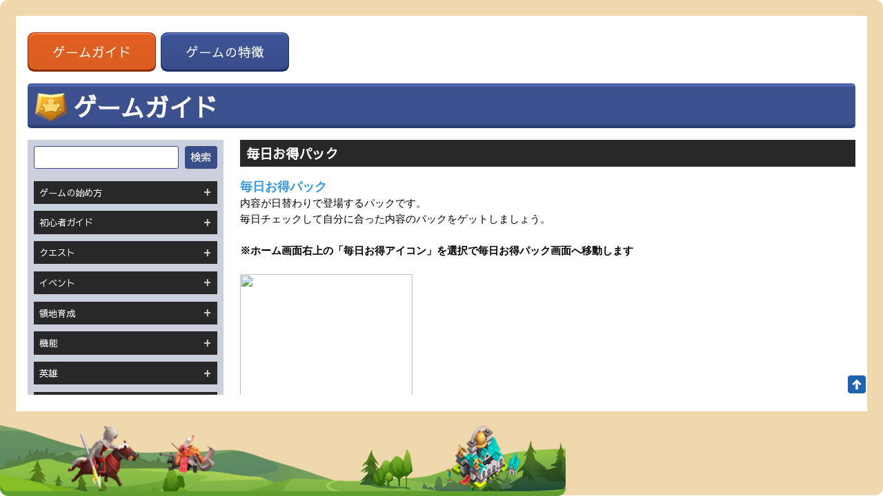

--- FILE ---
content_type: text/html; charset=UTF-8
request_url: https://vman.game-ocean.jp/guide/guide.html?no=75&pno=74&
body_size: 20840
content:
<!DOCTYPE html>
<html lang="ja" class="mdl yuu">
  <head>
	<meta http-equiv="X-UA-Compatible" content="IE=edge, chrome=1" />
<meta charset="UTF-8">
<meta name="title" content="ビクトリーマン - 公式サイト">
<meta name="description" content="英雄達を召喚して勝利へと導くファンタジー系戦略リアルタイムSLG！兵士を合体！領地強化で見た目も戦力もアップ！PC、スマホどちらでもプレイOK！闇の軍勢から地球を守ろう！">
<meta name="keywords" content="ビクトリーマン,ヴィクトリーマン,Vマン,VMAN,Vman,ブイマン,ビクトリー,ファンタジー,リアルタイム,SLG,ストラテジー,ブラウザゲーム,PCゲーム,webゲーム,ゲーム,新作ゲーム,無料ゲーム,スマホゲーム,PCゲーム,英雄,偉人,召喚,合体強化,pvp,ギルド,神話,紀元前,神ゲー,箱庭ゲー,オンラインゲーム">
<meta name="author" content="MOBIDIC Co., Ltd.">
<meta name="publisher" content="MOBIDIC Co., Ltd.">
<meta name="subject" content="ビクトリーマン - 公式サイト">
<meta name="Copyright" content="MOBIDIC Co., Ltd.">
<meta name="robots" content="index,follow" />
<link rel="shortcut icon" type="image/x-icon" href="https://vman.game-ocean.jp/favicon.ico" />
<link rel="preconnect" href="https://image.game-ocean.jp"><link rel="preconnect" href="https://fonts.googleapis.com"><link rel="preconnect" href="https://fonts.gstatic.com" crossorigin><meta name="viewport" content="width=device-width,initial-scale=1.0,minimum-scale=1.0,maximum-scale=1.0,viewport-fit=cover">
<meta name="apple-mobile-web-app-title" content="ビクトリーマン">
<meta name="apple-mobile-web-app-capable" content="yes">
<meta name="apple-mobile-web-app-status-bar-style" content="black-translucent">
<meta name="mobile-web-app-capable" content="yes">
<meta name="application-name" content="ビクトリーマン">
<meta name="HandheldFriendly" content="true">
<meta name="MobileOptimized" content="320">
<meta property="og:title" content="ビクトリーマン" />
<meta property="og:regDate" content="20260126230324" />
<meta property="og:description" content="英雄達を召喚して勝利へと導くファンタジー系戦略リアルタイムSLG！兵士を合体！領地強化で見た目も戦力もアップ！PC、スマホどちらでもプレイOK！闇の軍勢から地球を守ろう！" />
<meta property="og:image" content="https://image.game-ocean.jp/vman/etc/ogimage.jpg" />
<meta property="og:url" content="https://vman.game-ocean.jp" />
<meta property="og:site_name" content="ビクトリーマン" />
<meta property="og:type" content="website" />
<meta name="twitter:card" content="summary_large_image" />
<meta name="twitter:site" content="@VMan_MOBIDIC"/>
<meta name="twitter:domain" content="vman.game-ocean.jp"/>
<meta name="twitter:title" content="ビクトリーマン"/>
<meta name="twitter:url" content="https://vman.game-ocean.jp"/>
<meta name="twitter:description" content="英雄達を召喚して勝利へと導くファンタジー系戦略リアルタイムSLG！兵士を合体！領地強化で見た目も戦力もアップ！PC、スマホどちらでもプレイOK！闇の軍勢から地球を守ろう！"/>
<meta name="twitter:image" content="https://image.game-ocean.jp/vman/etc/ogimage.jpg" />
<meta name="theme-color" content="#fff">
<meta name="screen-orientation" content="portrait">
<meta name="x5-orientation" content="portrait">
<meta name="x5-fullscreen" content="true">
<meta name="x5-page-mode" content="app">
<meta name="360-fullscreen" content="true">
<meta name="full-screen" content="yes">
<meta name="browsermode" content="application">
<meta name="renderer" content="webkit"/>
<meta name="laya" screenorientation="portrait" />
<link rel="apple-touch-icon-precomposed" sizes="120x120" href="https://vman.game-ocean.jp/favicon/apple-icon-120x120.png">
<link rel="apple-touch-icon" sizes="57x57" href="https://vman.game-ocean.jp/favicon/apple-icon-57x57.png">
<link rel="apple-touch-icon" sizes="60x60" href="https://vman.game-ocean.jp/favicon/apple-icon-60x60.png">
<link rel="apple-touch-icon" sizes="72x72" href="https://vman.game-ocean.jp/favicon/apple-icon-72x72.png">
<link rel="apple-touch-icon" sizes="76x76" href="https://vman.game-ocean.jp/favicon/apple-icon-76x76.png">
<link rel="apple-touch-icon" sizes="114x114" href="https://vman.game-ocean.jp/favicon/apple-icon-114x114.png">
<link rel="apple-touch-icon" sizes="120x120" href="https://vman.game-ocean.jp/favicon/apple-icon-120x120.png">
<link rel="apple-touch-icon" sizes="144x144" href="https://vman.game-ocean.jp/favicon/apple-icon-144x144.png">
<link rel="apple-touch-icon" sizes="152x152" href="https://vman.game-ocean.jp/favicon/apple-icon-152x152.png">
<link rel="apple-touch-icon" sizes="180x180" href="https://vman.game-ocean.jp/favicon/apple-icon-180x180.png">
<link rel="icon" type="image/png" sizes="192x192"  href="https://vman.game-ocean.jp/favicon/android-icon-192x192.png">
<link rel="icon" type="image/png" sizes="32x32" href="https://vman.game-ocean.jp/favicon/favicon-32x32.png">
<link rel="icon" type="image/png" sizes="96x96" href="https://vman.game-ocean.jp/favicon/favicon-96x96.png">
<link rel="icon" type="image/png" sizes="16x16" href="https://vman.game-ocean.jp/favicon/favicon-16x16.png">
<link rel="manifest" href="https://vman.game-ocean.jp/favicon/manifest.html" crossorigin="use-credentials">
<meta name="msapplication-TileColor" content="#ffffff">
<meta name="msapplication-TileImage" content="https://vman.game-ocean.jp/favicon/ms-icon-144x144.png">
<meta name="msapplication-tap-highlight" content="no"/>
<meta name="theme-color" content="#ffffff">
<link rel="canonical" href="https://vman.game-ocean.jp">
	<title>ビクトリーマン - 公式サイト</title>
    <link rel="stylesheet" href="/css/common.css">
    <link rel="stylesheet" href="/css/modal.css">
    <link rel="stylesheet" href="/css/guide.css">
	
	<script type="text/javascript" src="/js/jquery-3.6.0.min.js"></script>
	<script type="text/javascript" src="/js/js_cmn.js?v=20260126230324"></script>
	
<!-- Global site tag (gtag.js) - Google Analytics -->
<script async src="https://www.googletagmanager.com/gtag/js?id=G-RPQ5E0Q3B1"></script>
<script>
  window.dataLayer = window.dataLayer || [];
  function gtag(){dataLayer.push(arguments);}
  gtag('js', new Date());

  gtag('config', 'G-RPQ5E0Q3B1');
</script>	
  </head>
  <body>
    <div class="wrapper guideDetailWrap">
      <div class="in-frame">
        <div class="mdl-contents">
          <div class="mdl-content">
			
              <div class="pageTab">
                <div class="btn clrOrange">
                  <div class="btn_inner">
                    <a href="#" onclick="GoTopMenuURL('7','_self');return false;">ゲームガイド</a>
                  </div>
                </div>
                <div class="btn">
                  <div class="btn_inner">
                    <a href="#" onclick="GoTopMenuURL('8','_self');return false;">ゲームの特徴</a>
                  </div>
                </div>
              </div>

              <div class="pageTitle">
                <div class="inner_pageTitle">
                  <h3>ゲームガイド</h3>
                </div>
              </div>

              <div class="guideContent">
			  
                <div class="guideLists">
				  <form action="guide.html" method="GET" name="srchFrm" id="srchFrm" enctype="application/x-www-form-urlencoded">
				  <input type="hidden" name="mode" value="search">
                  <div class="searchForm">
                    <input type="text" name="sw" value="" maxlength="20">
                    <a href="#" onclick="GuideSearchForm();return false;" class="submit">検索</a>
                  </div>
				  </form>
                  <div class="guideAcordion">
                    <dl>

                      <dt><a href="javascript:void(0);">ゲームの始め方</a></dt>
                      <ul>
                        <li><a href="guide.html?no=28&pno=16">ゲームの始め方</a></li>
                        <li><a href="guide.html?no=48&pno=16">ゲストID連携</a></li>
                      </ul>

                      <dt><a href="javascript:void(0);">初心者ガイド</a></dt>
                      <ul>
                        <li><a href="guide.html?no=21&pno=1">インターフェイス</a></li>
                        <li><a href="guide.html?no=20&pno=1">ゲームの進め方</a></li>
                        <li><a href="guide.html?no=15&pno=1">プレイヤー情報</a></li>
                        <li><a href="guide.html?no=29&pno=1">戦闘</a></li>
                        <li><a href="guide.html?no=9&pno=1">ビクトリー合体（引っ張り合成）</a></li>
                        <li><a href="guide.html?no=7&pno=1">ログインパック</a></li>
                        <li><a href="guide.html?no=86&pno=1">7日間ログイン</a></li>
                      </ul>

                      <dt><a href="javascript:void(0);">クエスト</a></dt>
                      <ul>
                        <li><a href="guide.html?no=11&pno=18">メインクエスト</a></li>
                        <li><a href="guide.html?no=26&pno=18">サブクエスト</a></li>
                        <li><a href="guide.html?no=27&pno=18">デイリークエスト</a></li>
                      </ul>

                      <dt><a href="javascript:void(0);">イベント</a></dt>
                      <ul>
                        <li><a href="guide.html?no=87&pno=33">チーム招集</a></li>
                        <li><a href="guide.html?no=131&pno=33">パネルミッション</a></li>
                        <li><a href="guide.html?no=90&pno=33">兵数補給</a></li>
                        <li><a href="guide.html?no=89&pno=33">引き換えショップ</a></li>
                        <li><a href="guide.html?no=88&pno=33">ビクトリーパス</a></li>
                        <li><a href="guide.html?no=58&pno=33">邪龍襲来</a></li>
                        <li><a href="guide.html?no=36&pno=33">名城</a></li>
                      </ul>

                      <dt><a href="javascript:void(0);">領地育成</a></dt>
                      <ul>
                        <li><a href="guide.html?no=57&pno=40">土地解放</a></li>
                        <li><a href="guide.html?no=41&pno=40">城/兵種強化</a></li>
                        <li><a href="guide.html?no=45&pno=40">民家</a></li>
                        <li><a href="guide.html?no=42&pno=40">歩兵兵営</a></li>
                        <li><a href="guide.html?no=43&pno=40">騎兵兵営</a></li>
                        <li><a href="guide.html?no=44&pno=40">撃手兵営</a></li>
                        <li><a href="guide.html?no=46&pno=40">神獣/神獣祭壇</a></li>
                      </ul>

                      <dt><a href="javascript:void(0);">機能</a></dt>
                      <ul>
                        <li><a href="guide.html?no=129&pno=17">遠征</a></li>
                        <li><a href="guide.html?no=10&pno=17">VIP</a></li>
                        <li><a href="guide.html?no=67&pno=17">資源</a></li>
                        <li><a href="guide.html?no=13&pno=17">建造</a></li>
                        <li><a href="guide.html?no=53&pno=17">訓練場</a></li>
                        <li><a href="guide.html?no=38&pno=17">時代任務</a></li>
                        <li><a href="guide.html?no=49&pno=17">戦争の館</a></li>
                        <li><a href="guide.html?no=50&pno=17">旅人ショップ</a></li>
                        <li><a href="guide.html?no=12&pno=17">世界マップ</a></li>
                        <li><a href="guide.html?no=47&pno=17">税務署</a></li>
                        <li><a href="guide.html?no=55&pno=17">闘技場</a></li>
                        <li><a href="guide.html?no=37&pno=17">病院</a></li>
                        <li><a href="guide.html?no=23&pno=17">かばん</a></li>
                        <li><a href="guide.html?no=22&pno=17">メール</a></li>
                        <li><a href="guide.html?no=24&pno=17">その他</a></li>
                      </ul>

                      <dt><a href="javascript:void(0);">英雄</a></dt>
                      <ul>
                        <li><a href="guide.html?no=14&pno=2">英雄</a></li>
                        <li><a href="guide.html?no=5&pno=2">英雄召喚</a></li>
                        <li><a href="guide.html?no=68&pno=2">英雄ステータス</a></li>
                        <li><a href="guide.html?no=69&pno=2">英雄レベルアップ</a></li>
                        <li><a href="guide.html?no=70&pno=2">英雄星数アップ</a></li>
                        <li><a href="guide.html?no=71&pno=2">英雄スキル</a></li>
                        <li><a href="guide.html?no=6&pno=2">スキル研究</a></li>
                        <li><a href="guide.html?no=72&pno=2">スキル倉庫</a></li>
                        <li><a href="guide.html?no=73&pno=2">英雄図鑑</a></li>
                      </ul>

                      <dt class="open"><a href="javascript:void(0);">販売物</a></dt>
                      <ul style="display: block;">
                        <li><a href="guide.html?no=130&pno=74">デイリー限定パック</a></li>
                        <li><a href="guide.html?no=128&pno=74">研究加速パック（お得パック）</a></li>
                        <li><a href="guide.html?no=127&pno=74">訓練加速パック</a></li>
                        <li><a href="guide.html?no=126&pno=74">領主育成パック</a></li>
                        <li><a href="guide.html?no=125&pno=74">デイリースタミナパック</a></li>
                        <li><a href="guide.html?no=100&pno=74">永久プレミアムパス</a></li>
                        <li><a href="guide.html?no=97&pno=74">領主成長パッケージ</a></li>
                        <li><a href="guide.html?no=96&pno=74">VIPショップ</a></li>
                        <li><a href="guide.html?no=95&pno=74">アイテムショップ</a></li>
                        <li><a href="guide.html?no=94&pno=74">ダイヤショップ</a></li>
                        <li><a href="guide.html?no=85&pno=74">神獣育成パック</a></li>
                        <li><a href="guide.html?no=83&pno=74">神獣建造パック</a></li>
                        <li><a href="guide.html?no=82&pno=74">スキル研究パック</a></li>
                        <li><a href="guide.html?no=81&pno=74">研究加速パック</a></li>
                        <li><a href="guide.html?no=80&pno=74">主城パック</a></li>
                        <li><a href="guide.html?no=79&pno=74">英雄召喚パック</a></li>
                        <li><a href="guide.html?no=78&pno=74">初チャージパック</a></li>
                        <li><a href="guide.html?no=77&pno=74">科学飛躍パック</a></li>
                        <li><a href="guide.html?no=76&pno=74">英雄お得パック</a></li>
                        <li><a href="guide.html?no=75&pno=74" style="color:#db5e22">毎日お得パック</a></li>
                      </ul>

                      <dt><a href="javascript:void(0);">コミュニティ</a></dt>
                      <ul>
                        <li><a href="guide.html?no=32&pno=19">チャット</a></li>
                        <li><a href="guide.html?no=31&pno=19">フレンド</a></li>
                        <li><a href="guide.html?no=30&pno=19">ギルド</a></li>
                      </ul>

                      <dt><a href="javascript:void(0);">アイテム</a></dt>
                      <ul>
                        <li><a href="guide.html?no=93&pno=92">主要アイテム一覧</a></li>
                      </ul>

                      <dt><a href="javascript:void(0);">サポート</a></dt>
                      <ul>
                        <li><a href="guide.html?no=51&pno=4">お問い合わせ</a></li>
                      </ul>
                    </dl>
                  </div>
                </div>
                <div class="guideDetail guideRight">
                  <div class="guideDetailHeader">
                    <h3>毎日お得パック</h3>
                  </div>
                  <div class="guideDetailText" id="contentArea" style="overflow:hidden;">
                    <span style="font-family:Arial,Helvetica,sans-serif"><span style="color:#3498db"><span style="font-size:18px"><strong>毎日お得パック</strong></span></span><br />
内容が日替わりで登場するパックです。<br />
毎日チェックして自分に合った内容のパックをゲットしましょう。<br />
<br />
<strong>※ホーム画面右上の「毎日お得アイコン」を選択で毎日お得パック画面へ移動します</strong><br />
<br />
<img onload="content_img_resize('contentArea');" src="//ufile.game-ocean.jp/file/vman/guide/202205/1653966608856234_66608.png" style="height:250px; width:250px" /><br />
<br />
<br />
<br />
<span style="font-size:16px"><strong>◆毎日お得パック※内容は日替わりです</strong></span><br />
<br />
<img onload="content_img_resize('contentArea');" src="//ufile.game-ocean.jp/file/vman/guide/202205/1653969770418667_69770.png" style="height:250px; width:250px" /></span>                  </div>
                </div>
				<div style="position:absolute;width:30px;height:30px;right:0px;bottom:0px;cursor:pointer;" id="sidebox" onclick="$('.mdl-contents').animate({scrollTop:0},200);">
					<img src="https://image.game-ocean.jp/vman/etc/back-to-top.png" style="width:30px;height:30px;">
				</div>
				<script>
				var currentPosition = parseInt($("#sidebox").css("top"));
				$(".mdl-contents").scroll(function() { 
					var position = $(".mdl-contents").scrollTop(); 
					$("#sidebox").stop().animate({"top":position+currentPosition+"px"},1000); 
				});
				</script>

              </div>

              <div class="spBlock">
                <div class="text-center">
                  <div class="btn clrBrd-Black pageBack">
                    <div class="btn_inner">
                      <a href="https://vman.game-ocean.jp/guide/guide.html">戻る</a>
                    </div>
                  </div>
                </div>

	
                <div class="guideLists">
                  <div class="guideAcordion db">
                    <dl>
                      <dt class="open"><a href="javascript:void(0);">販売物</a></dt>
                      <ul style="display: block;">
						<li><a href="guide.html?no=130&pno=74&">デイリー限定パック</a></li>
						<li><a href="guide.html?no=128&pno=74&">研究加速パック（お得パック）</a></li>
						<li><a href="guide.html?no=127&pno=74&">訓練加速パック</a></li>
						<li><a href="guide.html?no=126&pno=74&">領主育成パック</a></li>
						<li><a href="guide.html?no=125&pno=74&">デイリースタミナパック</a></li>
						<li><a href="guide.html?no=100&pno=74&">永久プレミアムパス</a></li>
						<li><a href="guide.html?no=97&pno=74&">領主成長パッケージ</a></li>
						<li><a href="guide.html?no=96&pno=74&">VIPショップ</a></li>
						<li><a href="guide.html?no=95&pno=74&">アイテムショップ</a></li>
						<li><a href="guide.html?no=94&pno=74&">ダイヤショップ</a></li>
						<li><a href="guide.html?no=85&pno=74&">神獣育成パック</a></li>
						<li><a href="guide.html?no=83&pno=74&">神獣建造パック</a></li>
						<li><a href="guide.html?no=82&pno=74&">スキル研究パック</a></li>
						<li><a href="guide.html?no=81&pno=74&">研究加速パック</a></li>
						<li><a href="guide.html?no=80&pno=74&">主城パック</a></li>
						<li><a href="guide.html?no=79&pno=74&">英雄召喚パック</a></li>
						<li><a href="guide.html?no=78&pno=74&">初チャージパック</a></li>
						<li><a href="guide.html?no=77&pno=74&">科学飛躍パック</a></li>
						<li><a href="guide.html?no=76&pno=74&">英雄お得パック</a></li>
						<li><a href="guide.html?no=75&pno=74&">毎日お得パック</a></li>
                      </ul>
                    </dl>
                  </div>
                </div>
              </div>

          </div>
        </div>
      </div>
    </div>
    <div class="bg">
      <div class="background">
        <img src="https://image.game-ocean.jp/vman/modal_bg/bg.png">
      </div>
      <div class="chara"></div>
      <div class="build"></div>
    </div>
    <script type="text/javascript" src="/js/jquery-3.6.0.min.js"></script>
    <script type="text/javascript" src="/js/guide.js"></script>
  </body>
</html>


--- FILE ---
content_type: text/css
request_url: https://vman.game-ocean.jp/css/common.css
body_size: 28008
content:
@charset "UTF-8";

@font-face {
  font-family: 'Sawarabi Gothic';
  src: url('//image.game-ocean.jp/vman/font/SawarabiGothic-Regular.ttf') format('truetype');
}

/* reset & defauls */
*{
  box-sizing: border-box;
  vertical-align: bottom;
  padding: 0;
  margin: 0;
  list-style: none;
  line-height: 1rem;
}
img{
  width: 100%;
  vertical-align: bottom;
}
a{
  text-decoration: none;
}
body, html{
  font-size: 62.5%;
  font-size: calc(20px + 4 * (100vw - 1000px) / 340);
  font-family: 'Sawarabi Gothic', sans-serif;
  min-height: -webkit-fill-available;
}
:focus {
  outline: none;
}


/*********************************************/
/* 共通クラス */
/*********************************************/
.db{ display: block !important; }
.dn{ display: none !important;}

.text-center{ text-align: center; }



/*********************************************/
/* HTML BASE */
/*********************************************/
.wrapper{
  width: 100%;
  height: 100%;
  position: relative;
  overflow: hidden;
}
.box{
  width: 100%;
  max-width: 1340px;
  padding: 0 .8333rem;
  margin: auto;
}
.inner_content{
  width: 100%;
  height: 100%;
  position: absolute;
  top: 0;
  left: 0;
}


/*********************************************/
/* HOME css */
/*********************************************/
/* ヘッダー */
header{
  width: 100%;
  text-align: right;
  position: absolute;
  top: 0;
  left: 0;
  z-index: 1000000;
}
nav{
  height: 3.5rem;
}
header a{
  color: #fff;
}
/* メインメニュー */
.mainNavi{
  height: 100%;
  background-color: rgba(24, 24, 24, 1);
  position: relative;
  z-index: 1;
}
.mainNavi .box{
  display: flex;
  justify-content: flex-end;
  height: 100%;
}
.mainMenu{
  display: flex;
  align-items: center;
}
.mainMenu, .subNavi .box > div{
  margin-left: 3.5rem;
}
.mainMenu a{
  display: block;
}
.mainNavi a:hover,
.subNavi a:hover{
  opacity: .7;
}
.mainMenu dt{
  margin-bottom: .25rem;
}
.mainMenu dd{
  font-size: .4rem;
  line-height: .4rem;
  text-align: center;
  color: #aba7a9;
}
.mainMenu .acrd{
  display: none;
}
/* サブメニュー */
.subNavi{
  background-color: rgba(0, 0, 0, .9);
  padding: .75rem 0;
  position: absolute;
  top: -100%;
  width: 100%;
  transition: .3s;
  opacity: 0;
}
.subNavi .box{
  display: flex;
  justify-content: flex-end;
  text-align: center;
}
.subNavi li{
  margin-bottom: .5rem;
}
.subNavi li:last-child{
  margin: 0;
}
.subNavi a{
  font-size: .6rem;
}
header.active .subNavi{
  top: 100%;
  opacity: 1;
}
/* シリアルコード */
.menuSerial{
  width: 6.625rem;
  position: absolute;
  top: -1px;
  right: .8333rem;
  z-index: 100;
}
.menuSerial:hover{
  opacity: .8;
}
/* 背景 */
.pictures{
  width: 102%;
  height: 102%;
  position: absolute;
  top: -1%;
  left: -1%;
  transition: all 3s ease 0s;
}
picture{
  display: block;
  width: 100%;
  height: 100%;
}
.pictures img{
  width: auto;
  height: auto;
  min-width: 100%;
  min-height: 100%;
  max-width: inherit;
  position: absolute;
  left: 50%;
  top: 50%;
  transform: translate(-50%, -50%);
  -webkit-transform: translate(-50%, -50%);
  -ms-transform: translate(-50%, -50%);
}
/* メインコンテンツ */
.main{
  max-height: 840px;
  margin-top: 3.5rem;
  position: relative;
  overflow: hidden;
}
.contents{
  padding-bottom: 840px;
  background-size: cover;
  background-repeat: no-repeat;
  background-position: center;
  position: relative;
}
.main .box{
  position: absolute;
  top: 0;
  left: 0;
  right: 0;
  width: 100%;
  height: 100%;
  margin: auto;
}
/* サイトロゴ */
.logo {
  width: 34.029%;
  position: absolute;
  top: 3%;
  left: 3%;
  z-index: 10;
}
/* 背景キャラ */
.bgCharactor{
  width: 100%;
  height: 100%;
  pointer-events: none;
  position: relative;
  z-index: 1;
}
.bgCharactor ul li{
  position: absolute;
}
.bgCharactor ul li:nth-child(1){
  width: 8.35%;
  top: 10.5%;
  right: .5%;
}
.bgCharactor ul li:nth-child(2){
  width: 10.97%;
  top: 52%;
  left: 22.2%;
}
.bgCharactor ul li:nth-child(3){
  width: 19.7%;
  bottom: 9.5%;
  right: -16%;
}
.bgCharactor ul li:nth-child(4){
  width: 17.08%;
  top: 34.5%;
  left: 6%;
}
.bgCharactor ul li:nth-child(5) {
  width: 26.56%;
  top: 3%;
  right: 13%;
}
.bgCharactor ul li:nth-child(6) {
  width: 28.05%;
  top: -1.5%;
  left: 38.5%;
}
.bgCharactor ul li:nth-child(7) {
  width: 39.5%;
  top: 15%;
  left: 24.7%;
}
.bgCharactor ul li:nth-child(8){
  width: 37.61%;
  top: 22.5%;
  right: 13%
}
.bgCharactor ul li:nth-child(9) {
  width: 43.13%;
  top: 37%;
  left: 30%;
}
/* ログインメニュー */
.startControl{
  width: 18.083rem;
  position: absolute;
  bottom: 2.083rem;
  left: 0;
  right: 0;
  margin: auto;
  z-index: 11;
  text-align: center;
}
/* ログインボタン */
.startControl-game{
  width: 88.47%;
  margin: 0 auto 1rem;
  position: relative;
}
.startBtnAnimation{
  position: absolute;
  width: 21.5%;
  top: 7.5%;
  left: 38.2%;
  border-radius: 50%;
  overflow: hidden;
  background: rgb(238,217,111);
  background: linear-gradient(0deg, rgba(238,217,111,1) 0%, rgba(237,203,5,1) 50%, rgba(254,248,197,1) 100%);
  padding: .6%;
  pointer-events: none;
  z-index: 2;
}
.animationFrame{
  position: relative;
}
.animationFrame:before{
  content: "";
  display: block;
  width: 100%;
  height: 100%;
  position: absolute;
  top: 0%;
  left: 0%;
  border-radius: 50%;
  z-index: 3;
  background: url('//image.game-ocean.jp/vman/earth/ball2.png') repeat-x;
  background-size: auto 100%;
  background-position: 100% 0;
  animation: rotate-anim 360s linear infinite;
}
.startControl-game-def{
  position: relative;
  z-index: 2;
  transition: .2s;
}
.startControl-game:hover .startControl-game-def{
  opacity: 0;
}
.startControl-game-hover{
  position: absolute;
  top: 0;
  left: 0;
  width: 100%;
}
.animationObject1{
  position: relative;
  z-index: 1;
}
.animationObject1-hover{
  position: absolute;
  top: 0;
  left: 0;
  z-index: 2;
  transition: .2s;
  opacity: 0;
}
.animationObject2{
  position: absolute;
  top: 0%;
  left: 0%;
  z-index: 2;
}
.animationObject3-hover{
  position: absolute;
  top: 0;
  left: 0;
  z-index: 2;
  transition: .2s;
  opacity: 0;
}
.animation-hover{
  position: absolute;
  top: 0;
  left: 0;
  z-index: 5;
  transition: .2s;
  opacity: 0;
}
.startControl-game:hover .animationObject1-hover,
.startControl-game:hover .animationObject3-hover,
.startControl-game:hover .animation-hover{
  opacity: 1 !important;
}
@keyframes rotate-anim {
  100% {
    background-position: -3000% 0;
  }
}
/* SNSログイン */
.startControl-menus{
  display: flex;
  justify-content: center;
  align-items: center;
  width: 100%;
  padding: .3rem .5rem;
  background-color: rgba(255, 255, 255, .8);
  line-height: 1rem;
  border-radius: 2px;
  box-shadow: 0px 0.15rem 0px 0px rgb(0 0 0 / 20%);
}
.startControl-menus-login{
  margin-right: .3rem;
  width: 40%;
}
.startControl-menus-login .btn{
  width: 100%;
}
.startControl-menus-login .btn_inner a{
  font-size: .6rem;
  padding: .15rem .5rem;
  width: 100%;
}
.tartControl-menus-other{
    width: 60%;
}
.tartControl-menus-other ul{
  display: flex;
  justify-content: center;
  align-items: center;
  height: 100%;
}
.tartControl-menus-other li{
  margin: 0 .2rem;
}
.tartControl-menus-other li:last-child{
  margin: 0;
}
.tartControl-menus-other li a{
  display: table-cell;
  vertical-align: middle;
}
/* ログイン後 */
.startControl-after{
  width: 100%;
  padding: .3rem .6rem;
  background-color: rgba(255, 255, 255, .8);
  line-height: 1rem;
  border-radius: 2px;
  box-shadow: 0px 0.15rem 0px 0px rgb(0 0 0 / 20%);
  font-size: .6rem;
}
.startControl-after-userName{
  text-align: left;
  display: flex;
}
.startControl-after-userName span{
  display: inline-block;
  text-overflow: ellipsis;
  overflow: hidden;
  white-space: nowrap;
  color: #e15f1f;
  margin-right: .25rem;
}
.startControl-after-userName:after{
  content: " さん。";
  display: inline-block;
  width: 3rem;
}
.startControl-after-userMenu{
  display: flex;
  align-items: center;
  margin-top: .3rem;
}
.systemMessage{
  line-height: .625rem;
  font-size: .575rem;
  text-align: left;
}
.startControl-after-userMenu > div{
  width: 50%;
}
.systemMenu{
  display: flex;
  justify-content: flex-end;
}
.systemMenu .btn_inner a{
  font-size: .575rem;
  padding: 0.1rem .45rem;
}
.systemMenu > div:nth-child(1){
  margin-right: .25rem;
}

/* イベント */
.secEvent{
  width: 13.666rem;
  padding-bottom: 7rem;
  position: absolute;
  bottom: 14.291rem;
  right: .8333rem;
  background-image: url("//image.game-ocean.jp/vman/bg_banner.png");
  background-size: 100% auto;
  background-repeat: no-repeat;
  background-position: bottom;
  z-index: 11;
  border-radius: 0 0 3px 3px;
  box-shadow: 0px 0.05rem 0px 0px rgba(59, 29, 0, 1);
}
.slider{
  width: 90.25%;
  margin: 4.875% auto 0;
}
.swiper-pagination-original{
  width: 100%;
  position: absolute;
  bottom: 4%;
  left: 0;
  text-align: center;
  margin: auto;
  z-index: 10;
  line-height: 0;
}
.swiper-pagination-original a{
  display: inline-block;
  width: 2.439%;
  margin: 0 5px;
}
.swiper-button-prev, .swiper-container-rtl .swiper-button-next{
  background-image: url("//image.game-ocean.jp/vman/arrow_left.png") !important;
  background-image: none !important;
  left: -3% !important;
}
.swiper-button-next, .swiper-container-rtl .swiper-button-prev{
  background-image: url("//image.game-ocean.jp/vman/arrow_right.png") !important;
  background-image: none !important;
  right: -3% !important;
}
.swiper-button-prev, .swiper-button-next{
  width: 4.878% !important;
  height: auto !important;
  line-height: 0;
  margin: auto !important;
  top: 43% !important;
}
/* コンテンツ共通 */
.homeContentTitle{
  font-size: .55rem;
  border: solid 1px #1e3067;
  border-bottom: solid 3px #1e3067;
  background-color: #5d78cb;
  color: #fff;
  text-shadow: 0px 2px 0px rgba(0, 0, 0 , 1);
  border-radius: 5px 5px 0 0;
  padding: .11rem 0 0;
  position: relative;
}
.homeContentTitle h2{
  padding: .1rem .5rem .25rem;
  background-color: #3c508e;
  border-radius: 3px 3px 0 0;
}
/* お知らせ */
.secNews{
  width: 13.583rem;
  position: absolute;
  bottom: 10.7rem;
  left: .8333rem;
  z-index: 11;
}
.secNews-view{
  width: 1rem;
  position: absolute;
  top: 0.25rem;
  right: 0.5rem;
}
.secNews-view a:hover{
  opacity: .8;
}
.secNews-list{
  background-color: rgba(255, 255, 255, .8);
  border-radius: 0 0 5px 5px;
  box-shadow: 0px .15rem 0px 0px rgba(0, 0, 0, .2);
  padding: .5rem 0;
}
.secNews-list a:hover li:nth-child(2),
.secNews-list a:hover li:nth-child(3){
  color: #da5e22 !important;
}
.secNews-list > div{
  padding: .25rem .5rem;
}
.secNews-list ul{
  display: flex;
  -webkit-box-align: start;
	-ms-flex-align: start;
	align-items: flex-start;
  align-self: center;
}
.secNews-list li{
  font-size: .6rem;
  color: #282828;
  line-height: .75rem;
}
.secNews-list li:nth-child(1){
  width: 29%;
  font-size: .4rem;
  text-align: center;
}
.secNews-list li:nth-child(2){
  width: 56%;
  padding: 0 .4rem;
  text-overflow: ellipsis;
  overflow: hidden;
  white-space: nowrap;
}
/* ガイド */
.contentsMiddle{
  display: none;
}
/* ツイッター */
.secTwitter{
  width: 13.666rem;
  position: absolute;
  bottom: .8333rem;
  right: .8333rem;
  z-index: 11;
}
.secTwitter-Content{
  width: 100%;
  padding-bottom: 11.083rem;
  position: relative;
  background-color: #fff;
  border-radius: 0 0 5px 5px;
  box-shadow: 0px 0.15rem 0px 0px rgba(0, 0, 0, .2);
  overflow: hidden;
}
.secTwitter-Content iframe{
  min-width: auto !important;
  min-height: auto !important;
  width: 100% !important;
}
/* PV */
.secPV{
  width: 13.583rem;
  position: absolute;
  bottom: .8333rem;
  left: .8333rem;
  z-index: 11;
  box-shadow: 0px 0.15rem 0px 0px rgb(0 0 0 / 20%);
}
.secPV-Thum{
  border: solid 1px #fff;
  position: relative;
}
.secPV-Thum:hover:before{
  display: none;
}
.secPV-Thum:before{
  content: "";
  display: block;
  width: 100%;
  height: 100%;
  background-color: rgba(0, 0, 0, .7);
  position: absolute;
  top: 0;
  left: 0;
  pointer-events: none;
}
.secPV-Thum:after{
  content: "";
  display: block;
  width: 20.37%;
  padding-bottom: 20.37%;
  background-image: url("//image.game-ocean.jp/vman/btn_play.png");
  background-size: 100% auto;
  background-repeat: no-repeat;
  position: absolute;
  top: 50%;
  left: 50%;
  transform: translate(-50%, -50%);
  -webkit-transform: translate(-50%, -50%);
  -ms-transform: translate(-50%, -50%);
  pointer-events: none;
}
/* フッター */
footer{
  font-size: 0.5416rem;
  padding: 1.35rem 0 2rem;
  background-color: #fff;
  position: relative;
  z-index: 20;
}
footer .pageTop{
  display: none;
}
footer > div{
  margin: auto;
  text-align: center;
}
footer ul{
  display: flex;
  flex-wrap: wrap;
  justify-content: center;
}
footer ul *{
  font-size: .5rem;
  line-height: .5rem;
}
footer li{
  padding: 0 .5rem;
  border-right: 1px solid #666;
}
footer a{
  color: #291b17;
}
footer a:hover{
  text-decoration: underline;
}
footer li:last-child{
  border: none;
}
footer .copy{
  line-height: .8rem;
  margin-top: 1rem;
}
/* カテゴリーの色 */
.category-mente {
  background-color: #8166cd !important;
  color: #fff !important;
}
.category-update {
  background-color: #324ac1 !important;
  color: #fff !important;
}
.category-event {
  background-color: #529352 !important;
  color: #fff !important;
}
.category-new {
  background-color: #f26d1c !important;
  color: #fff !important;
}
.category-operation {
  background-color: #f6497a !important;
  color: #fff !important;
}


/* ******************** */
/* btn */
/* ******************** */
.btn{
  display: inline-block;
  padding: 1px 1px 3px;
  padding: 1px 1px .14rem;
  border-radius: 3px;
  background: #1e3067;
  position: relative;
}
.btn:before{
  content: "";
  display: block;
  background: rgb(58,77,137);
  background: linear-gradient(0deg, rgba(58,77,137,1) 0%, rgba(82,84,153,1) 50%, rgba(93,120,203,1) 100%);
  width: calc(100% - 2px);
  height: calc(100% - 4px);
  position: absolute;
}
.btn_inner{
  display: flex;
  justify-content: center;
  align-items: center;
  margin-top: 2px;
  background: rgb(58,77,137);
  background: linear-gradient(0deg, rgba(58,77,137,1) 0%, rgba(60,81,144,1) 50%, rgba(62,84,153,1) 100%);
  position: relative;
}
.btn_inner a{
  color: #fff;
  padding: .4rem 1rem;
  font-size: .755rem;
  line-height: .755rem;
}
/* color バリエーション */
.clrOrange{ background: #892d00; }
.clrOrange .btn_inner{
  background: rgb(218,94,34);
  background: linear-gradient(0deg, rgba(218,94,34,1) 0%, rgba(222,94,33,1) 50%, rgba(226,95,31,1) 100%);
}
.clrOrange:before{
  content: "";
  display: block;
  background: rgb(218,94,34);
  background: linear-gradient(0deg, rgba(218,94,34,1) 0%, rgba(255,136,80,1) 50%, rgba(255,136,80,1) 100%);
  width: calc(100% - 2px);
  height: calc(100% - 4px);
  position: absolute;
}

.clrBrd-Black{ background: #171717; }
.clrBrd-Black .btn_inner{
  background: rgb(42,42,42);
  background: linear-gradient(0deg, rgba(42,42,42,1) 0%, rgba(57,57,57,1) 50%, rgba(73,73,73,1) 100%);
}
.clrBrd-Black:before{
  content: "";
  display: block;
  background: rgb(100,100,100);
  background: linear-gradient(0deg, rgba(42,42,42,1) 0%, rgba(57,57,57,1) 50%, rgba(100,100,100,1) 100%);
  width: calc(100% - 2px);
  height: calc(100% - 4px);
  position: absolute;
}

.simple{ background: #6e6e6e; }
.simple .btn_inner{
  background: rgb(216,216,216);
  background: linear-gradient(0deg, rgb(193 193 193) 0%, rgba(203,203,203,1) 50%, rgba(216,216,216,1) 100%);
}
.simple:before{
  content: "";
  display: block;
  background: rgb(189,189,189);
  background: linear-gradient(0deg, rgba(189,189,189,1) 0%, rgba(239,239,239,1) 50%, rgba(239,239,239,1) 100%);
  width: calc(100% - 2px);
  height: calc(100% - 4px);
  position: absolute;
}
.simple .btn_inner a{
  color: #282828;
}
/* ホバー */
.btn:hover{
  background: #892d00;
}
.btn:hover .btn_inner{
  background: #db5e22;
}
.btn:hover:before{
  background: rgb(218,94,34);
  background: linear-gradient(0deg, rgba(218,94,34,1) 0%, rgba(255,136,80,1) 50%, rgba(255,136,80,1) 100%);
}

.btn.clrOrange:hover{
  background: #1e3067
}
.btn.clrOrange:hover .btn_inner{
  background: rgb(58,77,137);
  background: linear-gradient(0deg, rgba(58,77,137,1) 0%, rgba(60,81,144,1) 50%, rgba(62,84,153,1) 100%);
}
.btn.clrOrange:hover:before{
  background: rgb(58,77,137);
  background: linear-gradient(0deg, rgba(58,77,137,1) 0%, rgba(82,84,153,1) 50%, rgba(93,120,203,1) 100%);
}

.btn.clrBrd-Black:hover{
  background: #282828;
}
.btn.clrBrd-Black:hover:before{
  background: rgb(100,100,100);
  background: linear-gradient(0deg, rgba(60,61,64,1) 0%, rgba(80,81,85,1) 50%, rgba(100,100,100,1) 100%);
}
.btn.clrBrd-Black:hover .btn_inner{
  background: rgb(60,61,64);
  background: linear-gradient(0deg, rgba(60,61,64,1) 0%, rgba(80,81,85,1) 50%, rgba(105,106,111,1) 100%);
}

.btn.simple:hover{
  background: #6e6e6e;
}
.btn.simple:hover:before{
  background: rgb(189,189,189);
  background: linear-gradient(0deg, rgb(171 171 171) 0%, rgb(185 185 185) 50%, rgb(239 239 239) 100%);
}
.btn.simple:hover .btn_inner{
  background: rgb(223,223,223);
  background: linear-gradient(0deg, rgb(171 171 171) 0%, rgb(185 185 185) 50%, rgb(207 207 207) 100%);
}


@media screen and (max-width:640px) {
  .btn_inner a{
    line-height: .755rem;
    color: #fff;
    padding: .55rem 1rem !important;
    font-size: .9rem;
  }
}


/*********************************************/
/* モーダル */
/*********************************************/
.modal{
  display: none;
  position: fixed;
  width: 100%;
  height: 100%;
  top: 0;
  left: 0;
  z-index: 1000;
  overflow: auto;
  text-align: center;
  font-size: 0;
}
.modal:after{
  content: "";
  display: inline-block;
  height: 100%;
  vertical-align: middle;
}
.overlay{
  position: fixed;
  width: 100%;
  height: 200%;
  top: 0;
  left: 0;
  background-color: #000;
  opacity: .8;
}
.modal .modal_content{
  display: inline-block;
  padding: 0;
  margin: 150px auto 50px;
  position: relative;
  z-index: 1000;
  text-align: initial;
  vertical-align: top;
  font-size: 1rem;
}
.modal.pv .modal_content{
  vertical-align: middle;
}
.modal.pv .modal_content{
  margin: 0 auto;
  border: solid 2px #fff;
}
#modal-list.modal .modal_content{
  margin: 50px auto 50px;
}
.modal .modal_content .modal_content_inner{
  position: relative;
}
.otherModal .modal_content{
  width: 100%;
  height: 100%;
  max-width: 800px;
  max-height: 730px;
  padding: .1rem 0 0;
  border-radius: .5rem;
}
.otherModal .modal_content.asa{ background-color: #d6f1ff; }
.otherModal .modal_content.yuu{ background-color: #fffdd6; }
.otherModal .modal_content.yoru{ background-color: #4e83ca; }

.otherModal .modal_content_inner{
  height: 100%;
}
.otherModal iframe{
  width: 100%;
  height: 100%;
}
.otherModal .close{
  width: 2.583rem;
  width: 62px;
  position: absolute;
  top: -27px;
  right: -20px;
}
.pv .close{
  width: 2.583rem;
  width: 62px;
  position: absolute;
  top: -27px;
  right: -20px;
}
.modal .close:hover{
  opacity: .8;
}
/* 追従ボタン */
.gameStartFix{
  position: fixed;
  bottom: -5%;
  z-index: 20;
  width: 94.4%;
  margin: auto;
  left: 0;
  right: 0;
  pointer-events: none;
  opacity: 0;
  transition: .5s;
}


/*********************************************/
/* PCサイズ */
/*********************************************/
@media screen and (min-width:1340px) {
  html, body{
    font-size: 24px;
  }
}
@media screen and (max-width:1300px) {
  .main .contents{
    padding-bottom: 65.3%;
  }
}


/*********************************************/
/* タブレットサイズ */
/*********************************************/
@media screen and (max-width:1000px) {
  body, html{
    font-size: calc(20px + 4 * (100vw - 640px) / 360);
  }
  /* ヘッダー */
  header{
    text-align: center;
    position: fixed;
    top: 0;
    left: 0;
  }
  .mainNavi .box, .subNavi .box{
    justify-content: center;
  }
  .mainNavi .box > div, .subNavi .box > div{
    margin: 0 5%;
  }
  .menuSerial{
    width: 17.777%;
    position: fixed;
    top: calc(3.5rem - 1px);
    right: .8333rem;
    z-index: 100;
  }
  /* コンテンツ */
  .main{
    max-height: none;
    overflow: hidden;
  }
  .contents{
    background-size: 100% auto;
    background-position: 0 3.5rem;
    background-attachment: fixed;
    background-color: #000;
  }
  .main .contents{
    padding: inherit;
  }
  .contents .box{
    position: relative;
    padding: 0;
  }
  /* ロゴ */
  .logo{
    position: fixed;
    width: 47.6%;
    top: 4rem;
    left: 3%;
    margin-top: 3%;
  }
  /* 各コンテンツのCSS解除 */
  .startControl, .secEvent, .secNews, .secPV, .secTwitter{
    position: relative;
    top: auto;
    left: auto;
    bottom: auto;
    right: auto;
    width: 45%;
    margin: 0 2.5%;
  }
  /* 背景キャラ */
  .bgCharactor{
    padding-bottom: 116.66%;
    position: fixed;
    top: 4rem;
    left: 0;
    height: auto;
  }
  .bgCharactor ul li:nth-child(9){
    width: 64.22%;
    top: 32%;
    left: 10%;
  }
  .bgCharactor ul li:nth-child(8){
    width: 54.33%;
    top: 28%;
    left: 47%;
  }
  .bgCharactor ul li:nth-child(7){
    width: 58.88%;
    top: 16%;
    left: 1.5%;
  }
  .bgCharactor ul li:nth-child(6){
    width: 41.77%;
    top: 3%;
    left: 37%;
  }
  .bgCharactor ul li:nth-child(5){
    width: 38%;
    top: 8%;
    left: 63%;
  }
  .bgCharactor ul li:nth-child(4),
  .bgCharactor ul li:nth-child(3),
  .bgCharactor ul li:nth-child(2),
  .bgCharactor ul li:nth-child(1){
    display: none;
  }
  /* ゲームスタートボタン */
  .startControl-game a:hover .animationObject1-hover,
  .startControl-game a:hover .animation-hover{
    opacity: 0 !important;
  }
  /* グリッド要素 */
  .contentsTop, .contentsBottom{
    display: flex;
    margin: 5% auto 0;
    max-width: 900px;
    padding: 0 1.492%;
    flex-direction: row-reverse;
  }
  .contentsBottom{
    margin-top: 4%;
  }
  .mainContents{
    padding: 70% 0 0;
  }
  /* 背景シャドウ */
  .mainContents-gradation{
    background: rgb(2,0,36);
    background: linear-gradient(0deg, rgba(2,0,36,1) 0%, rgba(0,0,0,1) 25%, rgba(255,255,255,0) 100%);
    position: relative;
    z-index: 20;
    padding-bottom: 5%;
  }
  /* ログインメニュー */
  .startControl{
    top: auto;
    left: auto;
    margin: auto;
    width: 18.083rem;
  }
  /* お知らせ */
  .secNews-list{
    height: calc(100% - 1.55rem - 3px);
  }
  .secNews-list > div{
    padding: 3% 4%;
  }
  /* イベント */
  .secEvent{
    padding-bottom: 22.666%;
    background-position: top;
    background-size: 100% 100%;
  }
  .slider{
    width: 90.25%;
    margin: 4.875% auto 0;
  }
  /* ツイッター */
  .secTwitter-Content{
    padding-bottom: 56.4%;
  }
  /* 背景画像 */
  .pictures{
    position: fixed;
  }
  .pictures img{
    width: 100% !important;
    position: fixed;
    top: 3.5rem;
    height: auto;
    min-height: auto;
    left: 0;
    transition: initial;
    -webkit-transform: initial;
  }
  /* モーダル */
  .otherModal .modal_content{
    width: 94.666%;
  }
}


/*********************************************/
/* タIE + タブレットサイズのハック */
/*********************************************/
@media all and (-ms-high-contrast: none) and (max-width:1000px) {
  .pictures img {
    position: absolute;
    -ms-transform: none;
  }
}


/*********************************************/
/* スマホサイズ */
/*********************************************/
@media screen and (max-width:640px) {
  body, html{
    font-size: calc(14px + 6 * (100vw - 320px) / 320);
  }
  /* ヘッダー */
  .mainNavi .box > div, .subNavi .box > div{
    margin: 0 4%;
  }
  .head{
    font-size: 1.2rem;
    line-height: 2.5rem;
  }
  .mainMenu dt{
    font-size: .9rem;
  }
  .mainMenu dd{
    font-size: .6rem;
  }
  .menuSerial{
    width: 21.333%;
    right: .5rem;
  }
  /* ロゴ */
  .logo{
    width: 51.46%;
    margin-top: 4%;
  }
  /* 背景キャラ */
  .bgCharactor ul li:nth-child(9) {
    width: 68.13%;
    top: 40%;
    left: 1%;
  }
  .bgCharactor ul li:nth-child(8) {
    width: 55.6%;
    top: 42%;
    right: -3%;
  }
  .bgCharactor ul li:nth-child(7) {
    width: 62.533%;
    top: 24%;
    left: 1%;
  }
  .bgCharactor ul li:nth-child(6) {
    width: 44.533%;
    top: 20%;
    right: 0%;
    left: auto;
  }
  .bgCharactor ul li:nth-child(5) {
    width: 42%;
    top: 4%;
    left: 53%;
  }
  /* グリッド解除 */
  .contentsTop, .contentsMiddle, .contentsBottom {
    display: block;
    margin: 0 auto 0;
    padding: 0 1.492%;
  }
  .secEvent, .secNews, .secPV, .secTwitter, .secGuide{
    margin-top: 2rem !important;
  }
  .startControl, .secNews, .secPV, .secTwitter, .secGuide{
    width: 94.4%;
  }
  .mainContents {
    padding: 97% 0 0;
  }
  /* 共通 */
  .homeContentTitle h2{
    font-size: 1.2rem;
    padding: 0.5rem 1rem;
  }
  /* ゲームスタート */
  .startControl-menus{
    padding: .5rem 1rem;
  }
  .startControl-menus-login .btn_inner a{
    font-size: .8rem;
    padding: .4rem 0rem !important;
  }
  .startControl-after{
    padding: 0.6rem 0.9rem;
  }
  .startControl-after-userMenu{
    margin-top: .6rem;
  }
  .startControl-after-userMenu > div:nth-child(1){
    width: 52%;
  }
  .startControl-after-userMenu > div:nth-child(2){
    width: 48%;
  }
  .systemMessage{
    font-size: .75rem;
    padding-right: .9rem;
    line-height: .9rem;
  }
  .systemMenu .btn_inner a{
    font-size: .8rem;
    padding: .4rem .2rem !important;
    width: 100%;
  }
  .systemMenu > div{
    width: 50%;
  }
  .systemMenu .btn{
    width: 100%;
  }
  .tartControl-menus-other li{
    margin: 0 2.5%;
  }
  .startControl-after{
    font-size: .8rem;
  }
  /* 背景グラデーション */
  .mainContents-gradation {
    background: rgb(2,0,36);
    background: linear-gradient(
    0deg
    , rgba(0,0,0,.6) 90%, rgba(0,0,0,0.6) 95%, rgba(0,0,0,0) 100%);
        position: relative;
        z-index: 20;
        padding-bottom: 13%;
  }
  /* お知らせ */
  .secNews-view{
    width: 1.4rem;
    top: 0.4rem;
    right: 0.4rem;
  }
  .secNews-list{
    padding: .75rem 0;
  }
  .secNews-list li{
    font-size: .9rem;
    line-height: 1.5rem;
  }
  .secNews-list li:nth-child(1){
    font-size: .8rem;
  }
  .secNews-list > div {
    padding: .5rem 1rem;
  }
  /* イベント */
  .secEvent{
    width: 84%;
    margin: auto;
    padding-bottom: 42.666%;
  }
  /* ガイド */
  .secGuide{
    margin: auto;
  }
  /* ページトップ */
  .pageTop{
    position: relative;
    position: absolute;
    top: 0;
    left: 0:auto;
    width: 100%;
  }
  .pageTop a{
    width: 12.533%;
    position: absolute;
    top: -2rem;
    right: 3.5%;
  }
  .pageTop a:hover{
    /* opacity: .8; */
  }
  .btn_inner{
    margin-top: 1px;
  }
  /* フッター */
  footer{
    padding: 7% 0 30%;
  }
  footer .pageTop{
    display: block;
  }
  footer .copy{
    margin-top: 1.5rem;
  }
  footer .copy p{
    line-height: 1.25rem;
    font-size: .65rem;
  }
  footer ul{
    line-height: .8rem;
    width: 80%;
    margin: auto;
  }
  footer ul *{
    line-height: .75rem;
  }
  footer li{
    margin-bottom: 5%;
  }
  footer a{
    font-size: .75rem;
  }
  /* 追従メニュー */
  .gameStartFix.dn{
    display: block !important;
    opacity: 1 !important;
    bottom: 0;
    pointer-events: auto;
  }
  .gameStartFix .startControl-game{
    width: 100%;
  }
  /* モーダル */
  .otherModal .close{
    width: 8.732%;
    right: -0.5rem;
    top: -1rem;
  }
  /* モーダル */
  .pv .close{
    width: 8.732%;
    right: -0.5rem;
    top: -1rem;
  }
  .modal .modal_content{
    margin: 5.5rem auto 0;
  }
}


/* ios + safariはfont-sizeの再計算が行われないのでCSSハックで対応 */
_::-webkit-full-page-media, _:future, :root, body {
-webkit-animation: safariFix 1s forwards infinite;
}
@-webkit-keyframes safariFix {
100% {
z-index: 1;
}
}


--- FILE ---
content_type: text/css
request_url: https://vman.game-ocean.jp/css/modal.css
body_size: 11677
content:
@charset "UTF-8";

 html.mdl,
.mdl body{
  height: 100%;
}
.bg{
  position: absolute;
  bottom: 0;
  left: 0;
  border-bottom: .35rem solid #609e2d;
  border-radius: 0 0 .5rem .5rem;
}
.background{
  margin-bottom: -1px;
  position: relative;
  overflow: hidden;
  border-radius: 0 0 0.5rem 0.5rem;
}
.background img{
  position: relative;
  z-index: 2;
}
.bg:after{
  content: "";
  display: block;
  width: 100%;
  height: .5rem;
  position: absolute;
  bottom: 0;
  left: 0;
  background-color: #609e2d;
  z-index: 1;
}
/* キャラ */
.mdl .bg *:before, .mdl .bg *:after{
  content: "";
  display: block;
  background-size: 100% auto;
  background-repeat: no-repeat;
}
/* 朝 */
.mdl.asa .bg .chara:before{
  width: 14.634%;
  padding-bottom: 12.439%;
  background-image: url("//image.game-ocean.jp/vman/modal_bg/asa/c1.png");
  position: absolute;
  bottom: 0;
  left: 12%;
  z-index: 3;
}
.mdl.asa .bg .chara:after{
  width: 5.365%;
  padding-bottom: 6.585%;
  background-image: url("//image.game-ocean.jp/vman/modal_bg/asa/c2.png");
  position: absolute;
  bottom: 30%;
  left: 28%;
  z-index: 3;
}
.mdl.asa .bg .build:before{
  width: 12.5%;
  padding-bottom: 12.804%;
  background-image: url("//image.game-ocean.jp/vman/modal_bg/asa/b1.png");
  position: absolute;
  bottom: 0%;
  right: 8%;
  z-index: 3;
}
/* 夕方 */
.mdl.yuu .bg .chara:before{
  width: 12.56%;
  padding-bottom: 11.463%;
  background-image: url("//image.game-ocean.jp/vman/modal_bg/yuu/c1.png");
  position: absolute;
  bottom: 0;
  left: 12%;
  z-index: 3;
}
.mdl.yuu .bg .chara:after{
  width: 10%;
  padding-bottom: 7.073%;
  background-image: url("//image.game-ocean.jp/vman/modal_bg/yuu/c2.png");
  position: absolute;
  bottom: 20%;
  left: 28%;
  z-index: 3;
}
.mdl.yuu .bg .build:before{
  width: 12.926%;
  padding-bottom: 11.463%;
  background-image: url("//image.game-ocean.jp/vman/modal_bg/yuu/b1.png");
  position: absolute;
  bottom: 0%;
  right: 8%;
  z-index: 3;
}
/* 夜 */
.mdl.yoru .bg .chara:before{
  width: 13.414%;
  padding-bottom: 11.951%;
  background-image: url("//image.game-ocean.jp/vman/modal_bg/yoru/c1.png");
  position: absolute;
  bottom: 0.2rem;
  left: 9%;
  z-index: 3;
}
.mdl.yoru .bg .chara:after{
  width: 9.024%;
  padding-bottom: 8.292%;
  background-image: url("//image.game-ocean.jp/vman/modal_bg/yoru/c2.png");
  position: absolute;
  bottom: 12%;
  left: 24%;
  z-index: 3;
}
.mdl.yoru .bg .build:before{
  width: 10.975%;
  padding-bottom: 12.195%;
  background-image: url("//image.game-ocean.jp/vman/modal_bg/yoru/b1.png");
  position: absolute;
  bottom: 0%;
  right: 8.5%;
  z-index: 3;
}
.mdl.asa .wrapper{ background-color: #abd8ef; }
.mdl.yuu .wrapper{ background-color: #efd8ab; }
.mdl.yoru .wrapper{ background-color: #2c5893; }
.mdl .wrapper{
  height: calc(100% - 1px);
  padding: 1rem 1rem 5.25rem;
  border-radius: .5rem .5rem 0 0;
  border-radius: .5rem;
  position: relative;
  overflow: hidden;
}
.mdl .wrapper:after{
  content: "";
  display: block;
  width: 100%;
  height: 1rem;
  position: absolute;
  bottom: 0;
  left: 0;
}
.in-frame{
  height: 100%;
  padding: 1rem 0;
  background-color: #fff;
}
.mdl-contents{
  min-height: 100%;
  position: relative;
  padding: 0rem .708rem;
  height: 100%;
  overflow: auto;
}

/* 見出し */
.pageTitle{
  background: rgb(42,60,117);
  background: linear-gradient(0deg, rgba(42,60,117,1) 0%, rgba(77,100,173,1) 50%, rgba(77,100,173,1) 100%);
  border-radius: 5px;
  padding: .2rem 0;
  overflow: hidden;
}
.pageTitle .inner_pageTitle{
  background-color: #3c508e;
  padding: .3rem .5rem .1rem;
  color: #fff;
  width: 100%;
  display: flex;
  align-items: center;
}
.pageTitle .inner_pageTitle:before{
  content: " ";
  display: block;
  width: 2rem;
  height: 1.794rem;
  background-image: url("//image.game-ocean.jp/vman/icon_ttl.png");
  background-size: 100% auto;
  background-repeat: no-repeat;
}
.pageTitle .inner_pageTitle h3{
  padding-left: .3rem;
  flex: 1;
  font-size: 1.5rem;
  line-height: 2rem;
}
/* ページタブ */
.pageTab .btn{
  border-radius: 0.4rem;
  overflow: hidden;
}
.pageTab .btn:before{
  border-radius: 0.4rem;
}
.pageTab a{
  font-size: .8rem;
  padding: .75rem 1.5rem .7rem;
}
.pageTab .btn_inner{
  border-radius: .4rem;
}
/* カテゴリータブ */
.categoryList{
  margin-top: .75rem;
}
.categoryList > div{
  display: flex;
  flex-wrap: wrap;
}
.categoryList a{
  color: #fff;
  font-size: .665rem;
  background-color: #282828;
  min-width: 5rem;
  padding: 0 .5rem;
  line-height: 1.5rem;
  border-radius: 1.5rem;
  margin: 0 0.5rem 0.3rem 0;
  text-align: center;
}
.categoryList a.select{
  background-color: #b1cb08;
}
.categoryList a:hover{
  background-color: #b1cb08;
}

.searchForm{
  display: flex;
  align-items: center;
  line-height: 0;
  /* margin-top: .7rem; */
}
.searchForm > div{
  margin-right: .5rem;
}
.searchForm > div:last-child{
  margin-right: 0;
}
.searchForm input{
  width: 100%;
}
.free{
  width: 13rem;
}

.pageBack{
  margin: 1rem 0 .75rem;
}
/* 検索結果 */
.searchResult{
  background-color: #ebebeb;
  font-size: .665rem;
  line-height: .665rem;
  text-align: center;
  padding: .5rem;
}
.searchResult span{
  line-height: .665rem;
}
.searchResult span,
.pageNation .pnNumber .current{
  color: #da5e22;
}
/* ページネーション */
.pageNation{
  display: flex;
  justify-content: center;
}
.pageNation > div{
  display: flex;
  flex-wrap: wrap;
  word-break: break-all;
}
.pnPrev, .pnNext{
  min-width: 3.5rem;
}
.pnPrev > a,
.pnNext > a{
  margin: 0 .6rem;
}
.pnPrev > a:hover,
.pnNext > a:hover{
  opacity: .5;
}
.pnNumber{
  /* margin: 0 .5rem; */
}
.pageNation a.toStart,
.pageNation a.toEnd{
  width: .4rem;
}
.pageNation a.prev,
.pageNation a.next{
  width: .325rem;
}
.pageNation{
  font-size: .575rem;
  margin: 1rem 0;
}
.pageNation .pnNumber a,
.pageNation .pnNumber span{
  margin: 0 .3rem;
  color: #282828;
}
.pageNation .pnNumber a:hover{
  color: #da5e22;
}
.pageNation img{
  vertical-align: middle;
}


/* 入力コントロール */
input[type=text],
select,
textarea{
  height: 1.4rem;
  border: none;
  border-radius: 3px;
  border: solid 1px #3a4d88;
  padding: 0.2rem 0.3rem;
}
::placeholder{
  color: #ccd0dd;
}
::-ms-input-placeholder {
  color: #ccd0dd;
}
:-ms-input-placeholder {
  color: #ccd0dd;
}
select{
  background-color: #fff;
  -webkit-appearance: none;
	-moz-appearance: none;
	appearance: none;
  padding-right: 1rem;
}
select::-ms-expand {
  display: none;
}
.select-container{
  position: relative;
  display: inline-block;
}
.select-container:after{
  content: "";
  display: inline-block;
  width: 0.6rem;
  height: 0.4rem;
  background-image: url(//image.game-ocean.jp/vman/select_arrow.png);
  background-size: 100% auto;
  position: absolute;
  top: 35%;
  right: 5%;
  pointer-events: none;
}

.submit a,
a.submit{
  display: block;
  width: 3rem;
  height: 1.4rem;
  line-height: 1.4rem;
  font-size: .665rem;
  color: #fff;
  text-align: center;
  border-radius: .175rem;
  background: #3a4d88;
}
.submit a:hover,
a.submit:hover{
  background: #db5e22;
}


/* 一覧 */
.dataList{
  margin-top: .7rem;
  font-size: .575rem;
}
.dataList-header ul,
.dataList-detail ul{
  display: flex;
  align-items: center;
  word-break: break-all;
}
.dataList-detail > div{
  border-bottom: 1px solid #ebebeb;
  line-height: 2rem;
}
.dataList-detail > div:last-child{
  border: none;
}
.dataList-header li{
  background-color: #3a4d88;
  color: #fff;
  text-align: center;
  line-height: 1.2rem;
}
.dataList-header li,
.dataList-detail li{
  /* font-size: .7rem; */
  /* padding: .4rem 0; */
  /* line-height: .575rem; */
}
.dataList-detail li{
  line-height: .575rem;
  padding: .5rem;
}
.dataList-detail a{
  color: #282828;
  display: block;
}
.dataList-detail a:hover{
  background-color: #ebebeb;
}

/* 詳細ページ */
.dataDetail-header {
  background-color: #3a4d88;
  color: #fff;
  padding: 0.5rem;
}
.dataDetail-header-top {
  font-size: .583rem;
  display: flex;
  align-items: center;
}
.dataDetail-header-top .category{
  line-height: .5rem;
  padding: .3rem;
  margin-right: .4rem;
  font-size: .5rem;
}
.dataDetail-header-top .date{
  color: #ccd0dd;
}
.dataDetail-header-title{
  margin: .6rem 0 .3rem;
}
.dataDetail-content{
  background-color: #ccd0dd;
  color: #282828;
  padding: 1rem;
  font-size: .665rem;
}
.dataDetail-content-inText{
  /* line-height: 1rem; */
}

/* スマホ対応 */
@media screen and (max-width:640px) {
  /* 背景 */
  .mdl .wrapper{
    padding: 1rem .75rem 16%;
  }
  /* 朝 */
  .mdl.asa .bg .chara:before{
    width: 16%;
    padding-bottom: 13.6%;
    bottom: .75%;
    left: 14%;
  }
  .mdl.asa .bg .chara:after{
    width: 6.4%;
    padding-bottom: 7.333%;
    bottom: 29%;
    left: 33%;
  }
  /* 夕方 */
  .mdl.yuu .bg .chara:before{

  }
  .mdl.yuu .bg .chara:after{

  }
  /* 夜 */
  .mdl.yoru .bg .chara:before{

  }
  .mdl.yoru .bg .chara:after{

  }

  .mdl.asa .bg .build:before, .mdl.yuu .bg .build:before, .mdl.yoru .bg .build:before{
    display: none;
  }
  .background img{
    width: 116%;
  }

  /* 見出し */
  .pageTitle .inner_pageTitle{
    padding: .5rem .8rem;
  }
  .pageTitle .inner_pageTitle:before{
    width: 2.4rem;
    height: 2.15rem;
  }
  .pageTitle .inner_pageTitle h3{
    padding-left: 0.5rem;
    font-size: 1.65rem;
  }
  .searchResult{
    padding: .6rem;
  }
  .searchResult,
  .searchResult span{
    font-size: .8rem;
    line-height: .8rem;
  }
  /* ページタブ */
  .pageTab > div{
    margin-right: .3rem;
  }
  .pageTab > div:last-child{
    margin-right: 0;
  }
  .pageTab .btn_inner a{
    font-size: .8rem;
    padding: .95rem 1.5rem 1rem !important;
  }
  /* ページネーション */
  .pageNation{
    font-size: 1.1rem;
    margin: 1.5rem 0;
  }
  .pnPrev, .pnNext{
    min-width: 4rem;
  }
  .pnNext{
    justify-content: right;
  }
  .pageNation .pnNumber a, .pageNation .pnNumber span{
    text-align: center;
    padding: .3rem .2rem;
  }
  .pageNation a.toStart,
  .pageNation a.toEnd{
    width: .6rem;
  }
  .pageNation a.prev,
  .pageNation a.next{
    width: .5rem;
  }
  .pnPrev > a,
  .pnNext > a{
    margin: 0 .65rem;
    padding-top: .2rem;
  }
  .pageNation .pnNumber a, .pageNation .pnNumber span{
    margin: 0 0.1rem;
  }
  input[type=text],
  select{
    height: 1.5rem;
    font-size: .7rem;
    padding: 0 0.2rem;
    color: #282828;
  }
  select{
    padding: 0 1rem 0 .2rem;
  }

  .submit a,
  a.submit{
    width: 3rem;
    height: 1.5rem;
    line-height: 1.5rem;
    font-size: .75rem;
  }

  .categoryList a{
    min-width: 28%;
    font-size: .8rem;
    line-height: 1.75rem;
    margin-bottom: .5rem;
  }
  .free{
    width: 100%;
  }


  /* 一覧 */
  .dataList-header li,
  .dataList-detail li,
  .dataList-detail li span.newsTitle{
    font-size: .675rem;
    line-height: .7rem;

    font-size: .725rem;
    line-height: .775rem;

    /* font-size: .9rem; */
  }
  .dataList-header li{
    padding: .4rem 0 !important;
  }
  .dataList-detail li,
  .dataList-detail li{
    padding: .75rem .5rem;
  }

  /* 詳細ページ */
  .dataDetail-header-top .category,
  .dataDetail-header-top .date{
    /* font-size: .8rem; */
  }
  .dataDetail-header-top .category{
    font-size: .6rem;
    line-height: .65rem;
    /* padding: 0.3rem 0.4rem; */
    margin-right: 0.4rem;
  }
  .dataDetail-header-top .date{
    font-size: .65rem;
    line-height: .65rem;
  }
  .dataDetail-header-title{
    font-size: 1.15rem;
    font-weight: bold;
    line-height: 1.4rem;
    margin: .5rem 0 .25rem;
  }
  .dataDetail-content{
    padding: 1.25rem;
  }
  .dataDetail-content-inText{
    font-size: .8rem;
    line-height: 1.25rem;
  }
}


--- FILE ---
content_type: text/css
request_url: https://vman.game-ocean.jp/css/guide.css
body_size: 3850
content:
@charset "UTF-8";

.pageTitle{
  margin-top: .75rem;
}

.guideContent{
  display: flex;
  margin-top: .75rem;
}
.guideLists{
  width: 23.675%;
  background-color: #ccd0dd;
  margin-right: 2%;
  padding: .4rem;
}
.searchForm{
  display: flex;
}
.searchForm input{
  width: 0;
  margin-right: 0.4rem;
  flex: 1;
}
a.submit{
  width: 2rem;
}
.guideAcordion{
  margin-top: .75rem;
}
.guideAcordion dt,
.guideAll dt{
  background-color: #282828;
  margin-top: .45rem;
}
.guideAcordion dt:first-child{
  margin-top: 0;
}
.guideAcordion dt a,
.guideAll dt{
  display: block;
  font-size: .575rem;
  line-height: .75rem;
  padding: 0.35rem;
  color: #fff;
}
.guideAcordion dt a:hover{
  color: #aba7a9;
}
.guideAcordion li a:hover,
.guideAll li a:hover{
  color: #db5e22;
}
.guideAll dt{
  margin: 0;
  /* padding: 0 .4rem; */
  color: #fff;
}
.guideAcordion ul{
  display: none;
}
.guideAcordion li,
.guideAll li{
  background-color: #f0f0f0;
  /* padding: .3rem; */
  margin-bottom: 2px;
}
.guideAcordion li a,
.guideAll li a{
  display: block;
  color: #282828;
  font-size: .575rem;
  line-height: .75rem;
  padding: 0.35rem;
}
.guideAcordion dt{
  position: relative;
}
.guideAcordion dt:before,
.guideAcordion dt:after{
  content: "";
  display: inline-block;
  width: 0.416rem;
  height: 0.083rem;
  margin: auto;
  background-color: #ccd0dd;
  position: absolute;
  top: 50%;
  bottom: 50%;
  right: 0.4rem;
  pointer-events: none;
}
.guideAcordion dt:after{
  transform: rotate(90deg);
  transition: .3s
}
.guideAcordion dt.open:after{
  transform: rotate(0deg);
}
.guideRight{
  width: 74.325%;
}
.guideAll{
  display: flex;
  flex-wrap: wrap;
}
.guideAll > div{
  width: 32%;
  margin-bottom: .75rem;
}
.guideAll > div:nth-child(3n + 2){
  margin: 0 2%;
}


/* 詳細 */
.guideDetailHeader{
  background-color: #282828;
}
.guideDetailHeader h3{
  font-size: .833rem;
  color: #fff;
  line-height: 1.7rem;
  padding: 0 .4rem;
}
.guideDetailText{
  font-size: .665rem;
  margin-top: 2%;
  line-height: 1rem;
}
.guideDetailText img{
  width: 70%;
}

.spBlock{
  display: none;
}


/* 検索結果 */
.searchResultList{
  margin-top: 1rem;
}
.searchResultList > div{
  margin-top: .5rem;
}
.searchResultList dt a{
  color: #da5e22;
  text-decoration: underline;
  font-size: .75rem;
}
.searchResultList dt a:hover{
  color: #3c508e;
}
.searchResultList dd{
  font-size: .6rem;
  line-height: 1rem;
}



/* タブレット対応 */
@media screen and (max-width:640px) {
  .guideMain .guideRight{
    display: none;
  }
  .guideLists{
    width: 100%;
    padding: .5rem;
  }
  .guideResult .guideContent{
    display: block;
  }
  .guideResult .guideRight{
    width: 100%;
    margin-top: .7rem;
  }
  .searchResultList > div{
    margin-top: 1rem;
  }
  .searchResultList dt a{
    font-size: .8rem;
    line-height: 1.4rem;
  }
  .searchResultList dd{
    font-size: .7rem;
  }

  .guideAcordion dt a, .guideAll dt a,
  .guideAcordion li a, .guideAll li a{
    font-size: .8rem;
    line-height: 1rem;
    padding: .5rem .6rem;
  }

  .guideAcordion dt:before,
  .guideAcordion dt:after{
    width: 0.75rem;
    height: 0.125rem;
    right: .5rem;
  }
  .guideAcordion li, .guideAll li{
    padding: 0;
  }

  /* 検索結果 */
  .guideResult .guideLists{
    margin: 1.25rem 0;
  }


  /* 詳細 */
  .guideDetailWrap .guideContent{
    display: block;
  }
  .guideDetailWrap .guideAcordion,
  .guideResult .guideAcordion{
    display: none;
  }
  .guideDetailWrap .guideRight{
    width: 100%;
    margin-top: .75rem;
  }
  .guideDetailWrap .guideDetailHeader h3{
    font-size: .95rem;
    line-height: 1.25rem;
    padding: .45rem .5rem;
  }
  .guideDetailWrap .guideDetailText{
    font-size: .8rem;
    line-height: 1.2rem;
  }
  .spBlock{
    display: block;
  }
  .guideAcordion.db{
    margin: 0;
  }

  a.submit{
    width: 3rem;
  }


}


--- FILE ---
content_type: text/javascript
request_url: https://vman.game-ocean.jp/js/guide.js
body_size: 254
content:
$(document).ready(function(){
  $(".guideAcordion dt a").on("click", function(){
    let $acd = $(this).parent().next("ul");
    $(this).parent().toggleClass("open");
    $acd.slideToggle();
    $acd.siblings("ul").slideUp();
    return false;
  });
});


--- FILE ---
content_type: text/javascript
request_url: https://vman.game-ocean.jp/js/js_cmn.js?v=20260126230324
body_size: 9354
content:
//<![CDATA[
document.domain = 'game-ocean.jp';

function IsEmpty( _data ) {
	if ( _data.length < 1 )	{
		return true;
	}
	return false;
}

function nextBlank(N, Obj, nextID) {
	if(document.getElementById(Obj).value.length == N) {
		document.getElementById(nextID).focus();
	}
}

function check_mobile() {
	var filter = "win16|win32|win64|mac";
	if(navigator.platform){
		if(0 > filter.indexOf(navigator.platform.toLowerCase())){
			//alert("Mobile");
			return true;
		}else{
			return false;
		}
	}
}

function check_agent() {
	var ua = navigator.userAgent;
		
	if(/Android|webOS|iPhone|iPad|iPod|BlackBerry|IEMobile|Opera Mini|Mobile|mobile|CriOS/i.test(ua)) {
	   return true;
	//else if(/Chrome/i.test(ua))
	} else {
	   return false;
	}
}

function getDomain() {
	var dns, arrDns, str;
	dns = document.location.href;
	arrDns = dns.split("//");
	str = arrDns[0]+"//"+arrDns[1].substring(0,arrDns[1].indexOf("/"));

	return str;
}

function content_img_resize(_id) {
	
	var chk_mobile = check_mobile();
	
	if(chk_mobile == true) {
		var max_width = 370;
	} else {
		var max_width = 660;
	}
	
	var max_width_code = "%";
	var replace_width = "100%";
	

	var contentBox=document.getElementById(_id);
	var contentImg=contentBox.getElementsByTagName("IMG");
 
	for(var i=0; i<contentImg.length; i++) {
		var img = new Image();
		img.src = contentBox.getElementsByTagName("IMG")[i].src;
	 
		if(img.width>max_width) {
			contentBox.getElementsByTagName("IMG")[i].width=replace_width;			// Tag
		}
		
		result = contentBox.getElementsByTagName("IMG")[i].style.width.replace('px','');
		if(result>max_width) {
			contentBox.getElementsByTagName("IMG")[i].style.width=replace_width;		// Style
			contentBox.getElementsByTagName("IMG")[i].style.height="";
		}
	}
	
}

function popup_openchk(url, name, option) {
	var objPopup = window.open(url, name, option); 
	
	if (objPopup == null) {
		alert("ポップアップが遮断されました。\nポップアップブロックの設定を解除してください。"); 
		return false;
	} else {
		return true;
	}
}

function getCookie(Name) { 
  var search = Name + "="; 
  if (document.cookie.length > 0) {                    // if there are any cookies 
    offset = document.cookie.indexOf(search); 
    if (offset != -1){                                              // if cookie exists 
        offset += search.length;                            // set index of beginning of value 
        end = document.cookie.indexOf(";", offset);  // set index of end of cookie value 
        if (end == -1) 
          end = document.cookie.length; 
        return unescape(document.cookie.substring(offset, end)); 
    } 
  } 
} 

function setCookie(name, value, exp) {
	var date = new Date();
	date.setTime(date.getTime() + exp*24*60*60*1000);
	document.cookie = name + '=' + value + ';expires=' + date.toUTCString() + ';path=/';
}

function open_win(_url,_name,_width,_height,_features) {
	try{
		if (_features == undefined ) {
			_features = '';
		}
		var wobj = window.open(_url, _name, "width="+ _width + ",height=" + _height + _features);
	}catch(e){
		//alert(e.description);
	}
}
 

//-- swf pickup
function writeSwf (obj, objId, width, height, winmode, mozid, divName, isTitle)
{
	var ewinmode, objName, pageSbj;
	
	if (isTitle != undefined) obj += "?";	
	if (isTitle == 1) {//auto title
		try {
			var t1 = document.getElementById('dep1txt');
			var t2 = document.getElementById('dep2txt');
			var t3 = document.getElementById('subjtxt');
			pageSbj = t3.firstChild.nodeValue;			
			obj += "dep1txt="+encodeURIComponent(t1.firstChild.nodeValue)+"&dep2txt="+encodeURIComponent(t2.firstChild.nodeValue)+"&subjtxt="+encodeURIComponent(pageSbj)+"&";
			//set title
			document.getElementById(divName).attributes['title'].value = pageSbj;
		} catch(err) {
			//alert(err.description);
		}		
	}

	var swfObj = '<object classid="clsid:D27CDB6E-AE6D-11cf-96B8-444553540000" type="application/x-shockwave-flash" codebase="http://download.macromedia.com/pub/shockwave/cabs/flash/swflash.cab#version=9,0,28,0" width="'+ width + '" height="'+ height + '" id="'+ objId  + '" align="top">'
		+ '<param name="allowScriptAccess" value="always" />'
		+ '<param name="movie" value="' + obj + '" />'
		+ '<param name="menu" value="false" />'
		+ '<param name="quality" value="high" />'
		+ '<param name="allowFullScreen" value="true" />';
		//+ '<param name="scale" value="noscale" />';
	if (winmode == 1) {//transparent
		swfObj += '<param name="wmode" value="transparent" />';
		ewinmode = ' wmode="transparent"';
	} else if (winmode==2) {//opaque
		swfObj += '<param name="wmode" value="opaque" />';
		ewinmode = ' wmode="opaque"';
	} else {ewinmode = '';}
	if (mozid) {//swfObject control name for mozilla
		objName = ' name="'+objId+'"';
	} else {objName = '';}
	swfObj += '<embed src="' + obj + '" menu="false"' + ewinmode + objName + ' quality="high" scale="auto" allowfullscreen="true" bgcolor="#ffffff" width="' + width + '" height="'+ height  +'" id="' + objId + '" align="top" type="application/x-shockwave-flash" pluginspage="http://www.macromedia.com/go/getflashplayer" allowScriptAccess="always" swLiveConnect="true" /></object>';
	if (divName) {
		//alert(swfObj);
		document.getElementById(divName).innerHTML = swfObj;
	} else {document.write (swfObj);}
}

/*function guidePopup(no,pno,sno) {
	var url = '/guide/guide_pop.html?no=' + no + '&pno=' + pno + '&sno=' + sno;
	popup_openchk(url, 'guidepop', ',scrollbars=no,location=no,toolbar=no,menubar=no,status=no,resizable=no,width=944,height=696');
}*/

function login_gamestart(server) {
	var _param = "";
	if(server) {
		var _param = "?server=" + server;
	}
	var _url = "/gamestart/game_play.html"+_param;
	//top.location.href = _url;
	var win = window.open(_url,"_blank");
	win.focus();
}

function enterLogin(){
	if(event.keyCode == 13){
		CheckLogin();
	}
}

function checkRadioValue(obj,stype) {
    var i, sum=0;
    var robj = document.getElementsByName(obj);
    for(i=0;i<robj.length;i++){
        if(robj[i].checked == true){
            sum++;
            if(stype == "return") {
                return robj[i].value;
            } else {
                //alert(robj[i].value);
				return true;
            }
        } 
    }
    if(sum == 0) {
        //alert("項目を選択してください。");
        return false;
    }
}

function enquete_save(_form) {
	
	if ( IsEmpty( _form.no.value) ) {
		alert( "データがありません。" );
		return false;
	}
	if ( IsEmpty( _form.enquete_no.value) ) {
		alert( "データがありません。" );
		return false;
	}
	if ( IsEmpty( _form.base.value) ) {
		alert( "データがありません。" );
		return false;
	}
	
	if(_form.type.value == 'RADIO') {
		var result = checkRadioValue('enquete_radio','alert');
		if(result == false) {
			alert("項目を選択してください。");
			return false;
		}
	} else if(_form.type.value == 'CHECK') {
		
		var checked = 0;
		
		if (typeof(_form.elements['enquete_check[]'].length) == 'undefined')
		{
			if (_form.elements['enquete_check[]'].checked==true) 
			{
				checked += 1;
			}
		} else { //다중
			for (i=0; i<_form.elements['enquete_check[]'].length; i++) 
			{
				if (_form.elements['enquete_check[]'][i].checked==true)
				{
					checked += 1;
				}
			}
		}
		
		if(checked < 1) {
			alert("項目を選択してください。");
			return false;
		}
		
	}
	
	var chk = confirm("このアンケートを提出しますか?");
	if (chk == false) {
		return;
	}
	
	_form.submit();
}


function GuideSearchForm() {
	var f = document.srchFrm;
	
	if ( IsEmpty( f.sw.value) ) {
		alert( "検索テキストをご入力してください。" );
		f.sw_title.focus();
		return;
	}
	f.submit();
}

function CheckLogin(_val,_href) {
	var _url = "https://member.game-ocean.jp/login/login_sns_redirect.inc.php?flag=" + _val + "&back_url=" + _href;
	window.location.href = _url;
}

function modalClose(){
  window.parent.document.getElementsByClassName('modal--close')[0].click();
}

function GoTopMenuURL(code,mode) {
	
	var gamesite = getDomain();
	
	switch(code) {	
		case '1' :			url = gamesite + '?mode=main'; break;												// Home
		
		case '2' :			url = gamesite + '/news/notice.html'; break;										// お知らせ
		case '3' :			url = gamesite + '/news/notice.html?cate=notice'; break;					// お知らせ - 運営
		case '4' :			url = gamesite + '/news/notice.html?cate=event'; break;					// お知らせ - イベント
		case '5' :			url = gamesite + '/news/notice.html?cate=update'; break;					// お知らせ - アップデート
		case '6' :			url = gamesite + '/news/notice.html?cate=mainten'; break;				// お知らせ - メンテナンス
		
		case '7' :			url = gamesite + '/guide/guide.html'; break;									// ゲームガイド
		case '8' :			url = gamesite + '/guide/features.html'; break;								// ゲーム特徴
		
		case '9' :			url = gamesite + '/support/faq.html'; break;									// よくある質問
		case '10' :			url = 'https://www.game-ocean.jp/support/support_helpdesk.html'; break;				// お問い合わせ
		case '11' :			url = 'https://www.game-ocean.jp/support/policy_kiyaku.html'; break;						// 規約・ポリシー
		
		case 'serial' :	url = gamesite + '/serialcode/index.html'; break;
	}
	
	if(mode != '_blank') {
		location.href = url;
	} else {
		window.open(url, "_blank");
	}
}
  
//]]>